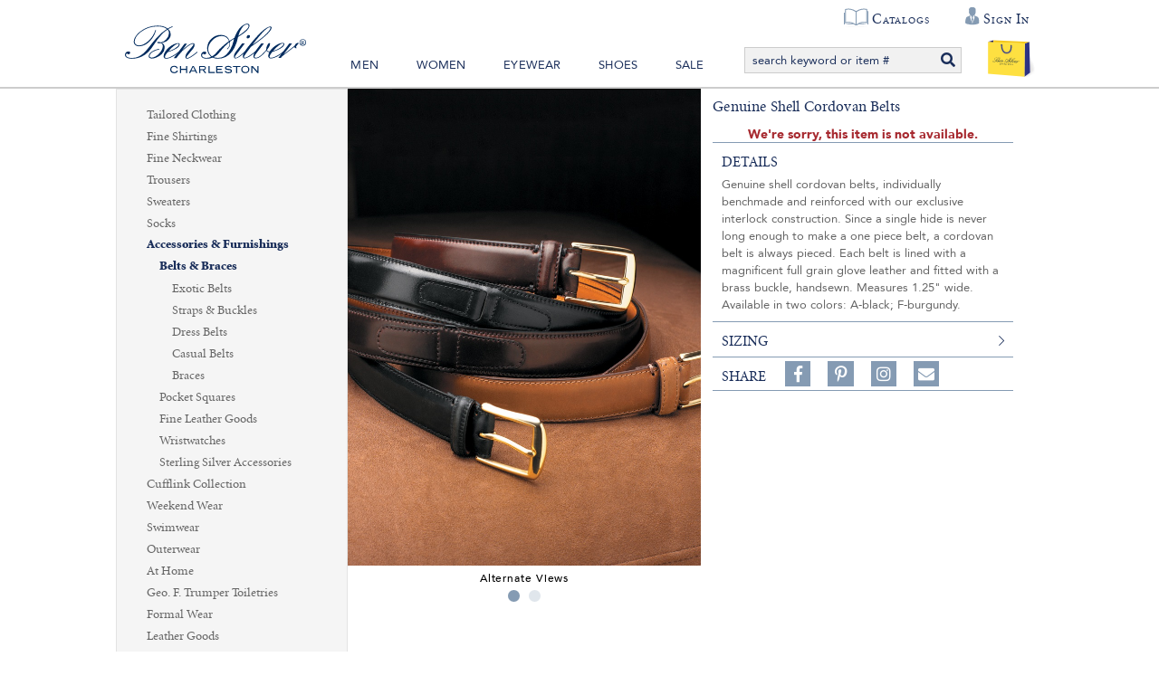

--- FILE ---
content_type: text/html; charset=utf-8
request_url: https://www.bensilver.com/Genuine-Shell-Cordovan-Belts,1954.html
body_size: 28901
content:


<!DOCTYPE html>
<html xmlns="http://www.w3.org/1999/xhtml" xmlns:og="http://ogp.me/ns#" lang="en">
<head><!-- BCF Commerce Net Store v4.1 - Server: 4 --><meta charset="utf-8" /><meta http-equiv="X-UA-Compatible" content="IE=edge" /><meta name="viewport" content="width=device-width, initial-scale=1" /><title>
	Genuine Shell Cordovan Belts - The Ben Silver Collection
</title><meta property="og:title" content="Genuine Shell Cordovan Belts" /><meta property="og:description" content="Genuine shell cordovan belts, individually benchmade and reinforced with our exclusive interlock construction. Since a single hide is never long enough to make a one piece belt, a cordovan belt is always pieced. Each belt is lined with a magnificent full grain glove leather and fitted with a brass buckle, handsewn. Measures 1.25&quot; wide. Available in two colors: A-black; F-burgundy. " /><meta property="og:type" content="product" /><meta property="og:url" content="https://www.bensilver.com/Genuine-Shell-Cordovan-Belts,1954.html" /><meta property="og:site_name" content="The Ben Silver Collection" /><meta property="twitter:card" content="summary" /><meta property="twitter:title" content="Genuine Shell Cordovan Belts" /><meta property="twitter:description" content="Genuine shell cordovan belts, individually benchmade and reinforced with our exclusive interlock construction. Since a single hide is never long enough to make a one piece belt, a cordovan belt is always pieced. Each belt is lined with a magnificent full grain glove leather and fitted with a brass buckle, handsewn. Measures 1.25&quot; wide. Available in two colors: A-black; F-burgundy. " /><meta property="twitter:image" content="https://cached.bensilver.com/RS/SR/collection/77/Genuine-Shell-Cordovan-Belts_col_1954_R_26aa1e4b.JPG" /><meta property="twitter:image:alt" content="Genuine Shell Cordovan Belts" /><meta name="keywords" content="Belts &amp; Leather Goods,Cordovan Belts,Dress Belts, horse, dressy" /><meta name="description" content="Cordovan Belts Genuine shell cordovan belts, individually benchmade and reinforced with our exclusive interlock construction. Since a single hide is never lo..." /><meta name="robots" content="index,follow" /><link rel="apple-touch-icon" href="/apple-touch-icon.png" /><link rel="icon" href="/favicon.ico" /><link rel="stylesheet" type="text/css" href="/ClientCSS/CSS.ashx?d=Global.css!8dc34ab2779d89e!n8cD7kPKvmebcr6sGmN_yLhv6zZ9NEG1zGJHue_E8fc%3d" /><link rel="stylesheet" type="text/css" href="/ClientCSS/CSS.ashx?d=DisplayGroup.css!8dc34ab2779d89e!-rcyx3VnIacFuSghor02NqLvD7UtC81hVastUmNHxbE%3d" />
    
    <!--[if lt IE 9]>
        <script src="/JS/html5shiv.js"></script>
        <script src="/JS/respond.js"></script>
    <![endif]-->
    

<script type="text/javascript">
// <![CDATA[
(function(i,s,o,g,r,a,m){i['GoogleAnalyticsObject']=r;i[r]=i[r]||function(){
(i[r].q=i[r].q||[]).push(arguments)},i[r].l=1*new Date();a=s.createElement(o),
m=s.getElementsByTagName(o)[0];a.async=1;a.src=g;m.parentNode.insertBefore(a,m)
})(window,document,'script','//www.google-analytics.com/analytics.js','ga');
ga("create", "UA-19463253-1", {"cookieDomain":".bensilver.com","siteSpeedSampleRate":100});
ga("require", "ec");
ga("set", {"dimension1":"Desktop","dimension5":"RETAIL01","dimension6":"Display Group"});

ga("ec:addPromo", {"name":"Recently Viewed","position":"Page Global Message Bottom"});
ga("ec:addPromo", {"creative":"footer links","name":"Main Footer Utility Links","position":"Footer Utility Links"});
ga("ec:addPromo", {"creative":"Social Media","name":"Social Media Icons","position":"Footer Social Media"});
ga("send", "pageview", {});
ga("send", "timing", {"timingCategory":"Database","timingLabel":"Unspecified","timingValue":24,"timingVar":"Unspecified"});

// ]]>
</script>


<link rel="canonical" href="https://www.bensilver.com/Genuine-Shell-Cordovan-Belts,1954.html" /></head>
<body>
    
    <form method="post" action="/Genuine-Shell-Cordovan-Belts,1954.html" onsubmit="javascript:return WebForm_OnSubmit();" id="form1" novalidate="novalidate" class="mac">
<div class="aspNetHidden">
<input type="hidden" name="__EVENTTARGET" id="__EVENTTARGET" value="" />
<input type="hidden" name="__EVENTARGUMENT" id="__EVENTARGUMENT" value="" />
<input type="hidden" name="__VIEWSTATE" id="__VIEWSTATE" value="y/[base64]/+YfOMEJrOrNCL86k1Wk56CtJwyqwWNiVKSqWRb2fVj7vbGv2i6q7LS7/XGXbCbBiLq+6X90r+kk8GQYYx23DcJWSzRy2Vy7NEIRa0j3ePIHRyroPPRo67EU0en4rwKFERVXur2+0C5EPI81/w1kqGAYmgXy00Ccopr8X+mw6ncFuDyrUXgW7uT70znBT2oIG7ykvsmwQB/qt8/Dmi3h/YjrGyXXjAhbVTG8xkhdmSOC1UCsxDC4gvE41ZkbKwEexaubdpMd2TkUn6KyzznmIdWUwHZbS38f5udKy7Dx8+hCDCkZCgyHEKrq/DY7wlrDmc6v4VTHV9KXdXqheNPhLA89roJjaQdLoRxLId8OE+cgTvJZOpf3QSevlYzKpwsvUj2Ii2ErZKbXOkm4vu/+LP70d4JDIoTOiD3gqqKg5gSHGSDdr3HEG519L9LC3Mynsx5pH9UERHm7z8xnBK60x967TLpBJsN9iXd424wUpRLsSgyzG5xZmbHj8/DUIP4Wcq4qhH3wOmcZWNw/pnjcYlx+RSPPFyyopsmm8Y5uNv8pam0MaDfc2yhrLAqBxYqzcXtiADdkl7RDhRYxknoIX0mn30yHebSSKCGCbXSM/2VUp11268shR5WadWq67DonxUk03vaYJn356JQPDGLIAclFYggPf3VUI8ZLFJsbSv2YTJAVH0v3Dw9OVg3X29WMXxqV1S5pswlwal1bL4hS98gsaLDQJCbYBTsHMgg9JnUcxImGEIW2EM/Fl8uSkUZwzBoq+m4sbaGFN71UhC2MtE0FEhBYvs9wlt7f/uP2fOShK9KSuTIZqjTYC31ffmJOG8WDyXs8G16Q7BJuuiTJB4TAdCi+0Jm2ja1NMEjYPpfrYKjG9BRBPip0OUXAhSkiwm0MJVgVOwmvI8NJIvMcSx97qvyaeso+kVAU0eUgiZTseOOAjsZ3779yxaR2NYa/QVjq7bJGD0ueESAPUmCi2zFl7eYbjHDVGYp3bVeOabZNJwwOo/5C5U9AoavT6Uf9U5IKlZsnMcc1VLbtemdmVAJipaBbbzcmC1pN7MC2mj3Z9o59Bbvsq2JniwSV/6V6sb64lrqDM/LQomS9SjTL7RWhbSeWQAHlBZQBw0zBetopXFLFGff6bUdY6VXxdbGy5gbBk8lxQeuCTj7Z7tgqIY6tzfkhQKGKftmW7zZc0LaMJ7NiuBm8gk5trJWkgl1CdW8HvBsu0RdFQI4nuLvouMRckkCiYytRP7uYQ76AysXFrU7miMHqtq/[base64]/5Ju6h7HoMXvkmrltTa84k320ezeBHbwHz/gklMUIQY022zZUK+bCtES6jt+LoAUwx5/8wcrLn/7kfPQNk1AgpFMWRz3Cnx7h+xWgXfGpjbNJfcMFNFvXdnePQ7f0vISjcqAEL/qLp4wxWkjo9C7D316hDhgl4HZEsLCcS5WyzSLh+bO8WFjdbBFSQl0JKMKuAMdySKgCBQBMJo7l0aRP1j79M3LzIjSEV7XgGgB4+syQE0JlfsVbVkA+9/0Qf3ukbtpR6CRaXdl+mfRPCPWxpQ6fvpHpe30dVur5gJ6sgNkxeJvJ5WaS1EUbR9C46itQ/qJdL/E1VP36j0yQ6pGOCgTkUd+YzvdhSDPfb35NeZoqYdPrLmTc8158G6Nuiy4K8OF8ZibOeqG1wQ54rp+fNN5C54DgsI5WrNj/Snle4BBq/x00+mCQsHQa26bmYndzO6Au7uTJWAQn4Z0qkKFdyiEtwJVLSJaPaVE/bzuxUUi4Eq8QfBTGcZSnDo425FvytPAGcq3KfVMgBEgRAHYU9JY2ZKNlI31kqfdeJD1rj1UCobQfPztI34xk7Igp5fhtnsJAD1kFoEMpjiJHyuKSeRutRCyspXhf3NK/koPXKuOobhxdcZhfY1SsaU8FSr/IfC0+D+og2RvtU07S7OPA2lt11+rxz7UQcY71k+U5qd/JkSD1N8BIYfJJIovoNueyzREvswwR0KFqn2qxkDmcYnRsBSLINC5fz25ehFBNCZLDPA5v4bD2GprOJ+5w5iSE94DY8HJ8zLYHXe/tPdhBA27Ow1aT8Bc+b4i8fb6MtN0LOj3zKJPuTUDjj0wuCtex92BFkEIIfmIjWa+3SNA/s+htV1Q3DM42g2nJDJUnMYXLRAs7d3S3L+hu+O/cUMhgspnuI4y49d89m1XV9iBjdvv4BEo9uUfQsAqLu7y7FiJIKSrwYFkof8QUMWLWsR0mRtk7/Es1xhBHyAeuQ/re+XL8MtgSA0XPAYqGbBHd9EwNQKJjNWbLzMmWjDFCXjIYkX25nRhl4yuRHRYmi344rs02W6WAiwn0TJKShf1bQWXPYczFtH3G+qO2KxVRrr1JqFjBVTwPYkgDIIePznXSgJfYwfQYiHH4A6qP6L7nuCBUTLdYe7yvMh8mNgRf0Ry+0/ypQQq4NzlYxVR9oEmjHhbIpClcwanejgGRgADYZvtD0UKkqu6AjopLsZnBgzly4RkPhGiucLTkBFCVCV/puA0BLnLP+XAg6O7aOdCVaCpZoqox1kTVlbk41dtYHSUIjsbvPd9TvBz/PXDwQJVV/[base64]/JrwTu+cP/DxcFL0WvHHNtlekwSc+Egr9u1oNwsiwNgDhtvGx5opxVAGd+l/NdzRwi7F/BMFgSo4vjoPzXY4Gi8P3ruiqeubTIe1IUSyf92BjCSkGepI4W+ePczjViKvrElI7+fuMwHPOx7QyMU2WDhrTB8EhAsxOznvH0kW4F4+Zh0UkHlpxoKXtfa1qalyvglJAViS9QCcCJcid/Zysssl6CCWzGKmImb1U0Tuvbtw9H+wOViNye6SPHm6x3la9e/XytskXZiEJY9GQVoNQROUClIYSkNVpbjH4faQ2cIt5eL1kAcTXE6HHElq7EUDBkCPMWNOqjTueL6T8x9BvMNEXcucHSOWyk5b974CYx1VG69X3KBqbq4sc89QLnPdJ9+xhiAzZvhRN593F6awF//t5t7iQo8eiO62ffEqVuePEzejZ48g/mmG/[base64]/FbLcfec5sc5CkW4nj1AUbRff6tKSzrNI4eFBT4g5h3UJf6WrF+Ucidha9EOiYrVdFmP7MkswYAy55uuTENCAdzRuro+ArI3wSCoKVrMzga+sVU6pX6uf4XCcIBWCL4H/pYhKmY+PvQPGzCebSf7eSmeV/ruK3llOlBe2TgwyJ7BJ+hQ1tT18afYK946hb/D+oWvt5AWiOnYe/vKIbOuNCf6vla138XGo1jNDkqU0nFWGAQgvJRGEPTzA6SVCLXj0ZSexh89kvD51gd4vJyENjRGCF6w2WYkHgTeEgJIjyJi4tUevYIp4xlSv//5T6981dt4C7HJYSNfTfEStXl43Ex03WdvxSVMWsqPajVtPP4Xfe8ONe4csxSnpbaYUcjKbKq5aWjJJ0A1/YFpS1A1aKYk0cNnc0dDDDQ+MvlFaarTJ8qmJANhu43sOzjSPHF7CcHXX0O2oe9AwGa2TEzB4wF0Fc4jDTsInl2xpYN9/2SFoI9rWTJy685S5uEzDiUnRADpNEE9y29r0upTNkDKmy6Rh71GXOGxGQtmrQOhV5+s1wqzEOxGxTXWOivsonsKRzR26B4AuIEUc/GMienA3c0HHdVVVWkpT/kQ7Nl1AkXdlMH1clFaY+G0kPimQYoC/U2bHb0dD7HCsL/tormc7xrJ5VmwRU4hWuf7OSu0iNBxLyKUEy6oObiisYwHgC8777g5slLHhT23CMtwAEdeRcUTdKhcMaoJgJsqyNtohzy6PWNWZnBFHsSc+XfEp2bvgAunEj8JTqqWV06wKB62WHY9Qh1jwpA6tfAofqxFP8fFUVZf/oWs047bpoxiJytBOSuPnLqalMPI4TXRuQbVydd/[base64]/R0UE8AzZoXRikJaEty2+rVtsV+Dbv3e/PysjQEMPR8Ju1Ctx9e7v18FqgLpgMKFn1ZtdrSSYUl5dhOHfngaF1+1iYM1jUZKsJUeIyc1DOX86hqRp36M/ZGhVgykiPk/Uaqdc2dxiMDMPp8KWjlDz9MewAs7668RMPzNWHV83F+FLUxI71yJmmP6mmSfr0Mj69TPldeB348J3/ZHiPaNwFBDcB47Bwg6Uxy9sWswg45Pahg1Y9Dc91ocrrH7uE3yMJ/tNimwywujrCXLllihbwL2pAlL8/aUsRsU7uMZIhuke9Img/Mqd9X8sIvosnRAQAJ53uH8D05VClYBxTcm0BP1UEFTJpJLScpsziHGxCKsODuolHjSnKxcXqic6AsVB3EdjD9DBuugB7xtuLkP0pmDbsscuPtLLU2D879bRScQgsvUmW5ScJvjCh+wdUlrJYYHuvSStBcRmLVT86a3/jrhCs/XqWsx4DRQO1TWLtehsOBcHMKXl+et3ZcZ624Vq4nvMtNgq3y6fWJtHlh9WBrtk4rjpKtyopuALwaCpfe5Jkj88o8g1bL9QIZ8BqXa33MlGfvEa8nZsq6UKtnM+bME+4STBZ0syYgDqa+u3Jw2uM5CEV+6AyWr0vw+OFYwHjZAFqwcts4E4lWsPk+f5/ciIPErw6ZOdofb684CXmiUtJLF2E6iUUfxX5YJxVgfbEygPK7rDf0Jl1/Y/[base64]/[base64]/[base64]/vsqhdZ6LNRK9+1agBBVLYAy08Ln+y0QsR8omd5P41VU1HgKEIEBzGwaV2vZh32+vSj1RLV3GOQzz4hNrVQV0NjuDBYfGNKMhyp7Uv+kdpbt6TAtDYmuTdTMcuHy+/xT0PseSbB4tnvLNFXvvtZw4jgqUVah8f/lHT5I9sd0yrtoUKNTL29uP7OH+S6KN7yUW3To4FMPeWm1zXa004X0dRGfu+JW3VD5sqytYYWqJN9T3+7nS1e05BDCl+YPnHFW/90ycvZlkDpHX9ttEaXTs53qx+cRtp6Q49PASesWFrjGJpjlzJIIcT25FUK8xihWEhy5bHu9VYLdEk5/16n6bC2y9F/L8ufljLc5+e7nos2Ol1VMrGOAwRWi0aEiIQ9KopKknl0fxgR24Q9Zq06JC6fl8wXkkhy77fGm8/eF1V22hTozPKhRlOpaxIIv03Mkk3Fd8fXM19tkwVDYVIDQh9dItW9NxI16/xTy5m8q2esxjRO4c1ZaSaFzHBGzyhIvsowasWgTW554Lr5GfiPFjBVmlxOuiR7wk+tgF2e8JGgGneOdFfqdUuO5KvvqfbGidwlImUMxj8GMMzqxyAszjKJP3dacnCLIvLiSFWDBj8R1DP49wZkrfy7xk/z2K6+fFWnnnLOTMZmz+du8GGpcFmqAlOU3xoCZClc9R7EKZqCga7nl8k0OsdZ6/sSHLOdbH7kOJJx8jVEzQb6RyHOecqcsoPvBfxdby2qDy67gg8KdWXpUTtR6QvFgn+WO84VBF9zDBNErskz1fYliwsM5HWb3XfgVVN8/nvaCClStj+6vOwtkz9/9AMDg62oqBUMlwj1ak1OBuOq+czoz/p4lIqgn1kyETL77vp5tjCgLjNSlDVARmd9NwIAyBU6OV+bb7oYIbC0tRWFTG/Mv5aWWpPJ2pIzswR+dkmV+ppsvVsJsdY4rLOLlt3cdYSXVieJp/3h/7JoRwFvS8/Us3PGDWnsroMJAumL+p0+l2z6iKU/1yyJfqw/cqK7pZHt070l0tR/RusZt+7kyVbHshwSxm5+mRbBDrdhZ0CYAIEK7Dy2frYoYF5EQxX+Lyw5GYC5AZLh4xnioxFQR0iJZXwMwXyXcXaPQQjq1D6ElxHKp//JgxsRkJ7bqWErmr4X7gkr4gpED9jylmFuHKW9NyeT+xypYpTd3egf24pGbD5aMoUaBhOq8hCEre8ZwHNXo/1eJg1y+rYXhc0VWT8KQE/Wfiz2I+ttue8aHtWlIU5Kq+46nLZ0ziyN1uI6qVH4nLCuxa3ZH5AtwG43UT32z+XiXDshrabHV5iU3XXYOWkH0QVm7Jf/Fx+Y2siEeceCoZgq6sbKp/fi+NpReID7mA3gsnHMf8xCpph4gZrcqHhjypU8Im+di0EwQ0pjSKvZBtF4pr51O1NuXGd9/b3EnS38nnYMB7zswOuCanWj2tcEUFLfcek68ZQWawbpYg2t/U/gvmijUQ08NBK11RvZO6fAX76Xg2jm7x7+zMJ+TlVnmb1WRCFMfm53DxI/pVjQkETNsiDyBRRw2H2wDRQvADH+lyRIFgaLeM8zuDgqoA4vgwiDyjQJW/qTfgELxBoXpVM4FoAD2o5Iwfw8BqKlX7tchoMRsoVZVxvjBaGKcfrkx/5Jn2l/Y86RuZcy4+7QB3oHffOP+EcoCOKBSn1JLTO/bTfPHv8Ya6LUF1nYuNvcFzd1SgpXsTHl1hGQwePVloFh47wMlFluwnfs+Lakhs1pWfyIm8UfQhT7lT3LJ75SgfZhJjD9Sjgd7CI38Hs4yFe0sHRfbz1CzhPTYagDfevY9ZrCPf24W3JzX8X9Dx3GwVDZk06ydN6sSwPzLhH1/HgFkJhV4RfdJ3PSfd6rli3vnC1P4nj6lvIaa+2IkFKnNdFwkRH7MRV+w6TM8ueMMitY76cw7KBRNzAMRVzKipuPS+aG03xHoLsgzeKmO0frzg3WpZLGj8YQc2jH3YmTx/sgzeXaJoDJ6FYiIE2zXLZsp1VXHte2Tirpj1vklNlVgGfNo7h3Qcu8/uvRmPoDm5cjI6U2nJjRt8MHYjgJvUIn3rn6QfBPFxQt30MqSLn9u1nJttDO4tP0FwIzjiRaFpwePxmEAysnKVte3pAnyJaK9cnCJlso3ZcA0+laBI4cByR7T30cBGpWtlXcd/Ap8NE6LWgtD3kG5g6p3tOB9gGtRX6lzB6g6wRc/XnA4kIY8rfNmYjM96ujpBPILdpBZbL310KoFLtlnyyq6M9pOKor2p7zPCrkAPg9hNEGjNB4skAmWQu22GqOVesB7qB3CybdAWpnJTqUj6qgHmri+3TjdvFPHsx5yhvFWcr/B2lPFTzOIjTItyHRfQO3ezmC33liffq8y3elKw5H7imNeLmgqbkoaH7Ly/fZVBhwD2iC0dFc29peTxUGwgKMGnwhLK+xC0V50IDRxoGFdmIyUrRjOmHp4XPvBkQQYKcRwYhx8mIjQ/ak8WCIH9RcLnfI0RfAZ0NxoC6G706kvEl08V+MH0aq9O1C+gOQ43JPJx23mfj1ztadJL8vRaQksElxPx+Xk4+U=" />
</div>

<script type="text/javascript">
//<![CDATA[
var theForm = document.forms['form1'];
if (!theForm) {
    theForm = document.form1;
}
function __doPostBack(eventTarget, eventArgument) {
    if (!theForm.onsubmit || (theForm.onsubmit() != false)) {
        theForm.__EVENTTARGET.value = eventTarget;
        theForm.__EVENTARGUMENT.value = eventArgument;
        theForm.submit();
    }
}
//]]>
</script>



<script type="text/javascript">
//<![CDATA[
if (!Global) var Global = {}; Global.variables = {"debugMode":false,"enableSslOnly":true,"production":true,"siteName":"www.bensilver.com","siteNameSsl":"www.bensilver.com","siteNameStatic":"www.bensilver.com","siteNameStaticSsl":"www.bensilver.com"};//]]>
</script>

<script src="/ScriptResource.axd?d=[base64]" type="text/javascript"></script>
<script src="JS/JS.ashx?d=DisplayGroup.js%2cListRefinementFilter.js!8d8b7cf0d6362ce%2c8d830010a751a0e!xk7mU6esxAPuV838TyoeVS-rytK545f29R5obGq0UU0%3d" type="text/javascript"></script>
<script type="text/javascript">
//<![CDATA[
function WebForm_OnSubmit() {
;
return true;
}
//]]>
</script>

<div class="aspNetHidden">

	<input type="hidden" name="__VIEWSTATEGENERATOR" id="__VIEWSTATEGENERATOR" value="9F43F5EE" />
	<input type="hidden" name="__EVENTVALIDATION" id="__EVENTVALIDATION" value="W+oHLacIgJOAyV8SDK1BjQd5ksv6Je3zpB64okag+DCYo5LviWiyO+deyjkGVyzGVUddDQtwR/wj0HeKEXoIFaMwpSzBvYAhi/vZU04jB/U/JXnuuzi3Ag9ny/NSgvO02VA3AXFdl4MHOU+p9YpSLOgQRgyerYxKZYoBrauGYVo=" />
</div>
        <script type="text/javascript">
//<![CDATA[
Sys.WebForms.PageRequestManager._initialize('ctl00$ctl00$masterScriptManager', 'form1', ['tctl00$ctl00$ucHeader$upHeaderButtons','ucHeader_upHeaderButtons','tctl00$ctl00$ucGlobalMessage$upPageMessage','ucGlobalMessage_upPageMessage','tctl00$ctl00$ucGlobalMessage$upValidationSummary','ucGlobalMessage_upValidationSummary','tctl00$ctl00$cph$cph$upPrimaryCollection','cph_cph_upPrimaryCollection','tctl00$ctl00$cph$cph$upDialogs','cph_cph_upDialogs','tctl00$ctl00$upUa','upUa','tctl00$ctl00$cph$ucDcBoxCampaignGlobalMessageBottom$ucDC$up','cph_ucDcBoxCampaignGlobalMessageBottom_ucDC_up'], ['ctl00$ctl00$cph$ucDcBoxCampaignGlobalMessageBottom$ucDC$cmdDcBoxCampaign','cph_ucDcBoxCampaignGlobalMessageBottom_ucDC_cmdDcBoxCampaign'], [], 33, 'ctl00$ctl00');
//]]>
</script>

        
        <div id="pnlMain" class="ch ch99">
	
            <div class="page-dcbox-globalmessage-div">
                
        <div id="ucDcBoxCampaignGlobalMessage_ucDC_pnlDcCampaignNormal" class="dcbox dc dcbox_227" style="display:none;">
		
	</div>
    

                    
            </div>            
            
            <div id="pnlWS">
		
            
                



<div class="header-wrapper-div">

    

    <header>
        
     
        
        
        <div class="top-quicklinks-div">
            <ul class="top-quicklinks-ul">
                <li class="top-quicklinks-li top-chat-li">
                    
         
                </li>
                <li class="top-quicklinks-li top-catalog-li">
                    <a href="https://www.bensilver.com/onlinecatalogs.dlp">Catalogs</a>
                </li>     
                
                
                        
                        <li class="top-quicklinks-li top-account-li header-accountbutton-li header-accountbutton-li-signedout dropdown">
                            <a href="https://www.bensilver.com/SSL/Login.aspx" class="dropdown-toggle" data-toggle="dropdown" data-hover="dropdown">
                                <span class="header-accountname-span">Sign In</span>
                            </a>
                            <ul class="dropdown-menu dropdown-menu-right" role="menu">
                                <li><a role="menuitem" href="https://www.bensilver.com/SSL/Login.aspx">Sign In or Register</a></li>
                                <li><a role="menuitem" href="https://www.bensilver.com/SSL/Account/ShopperAccount.aspx">Your Account</a></li>
                            </ul>
                        </li>
                                                                
            </ul>
        </div>
        <div class="header-buttonbar-div">
            

            


            <div id="ucHeader_upHeaderButtons">
			
                   <div class="header-dcbox-center-sm-div"> 
                        
        <div id="ucHeader_ucDcBoxCampaignGlobalHeaderCenterSM_pnlDcCampaignNormal" class="dcbox dc dcbox_135" style="display:none;">
				
			</div>
    

                   </div>

                    <!--this is where the SM+ search div was originally located-->
                    <!-- XS header buttons with centered logo -->
                    <div class="header-buttons-div">                     
                        <ul class="header-buttonslist-ul header-buttonslistxsonly-ul">
                            
                                <li class="header-menubutton-li" onclick="Global.MainNavBar.toggleMenu(this)">
                                    <a href="#" data-toggle="collapse" data-target=".header-menubar-div">
                                            
                                          
                                        <div class="menu-transform-div" onclick="Global.MainNavBar.myFunction(this)">
                                            <div class="menu-bar1"></div>
                                            <div class="menu-bar2"></div>
                                            <div class="menu-bar3"></div>
                                            <div class="menu-bar4"></div>
                                        </div>                           
                                    </a>
                                </li>
                              
                            
                           
                                    
                                    <li class="header-accountbutton-li header-accountbutton-li-signedout dropdown">
                                        <a href="https://www.bensilver.com/SSL/Login.aspx" class="dropdown-toggle" data-toggle="dropdown" data-hover="dropdown">
                                            <i class="fas fa-user-tie"></i><span class="header-accountname-span">Sign In</span>
                                        </a>
                                        <ul class="dropdown-menu dropdown-menu-right" role="menu">
                                            <li><a role="menuitem" href="https://www.bensilver.com/SSL/Login.aspx">Sign In or Register</a></li>
                                            <li><a role="menuitem" href="https://www.bensilver.com/SSL/Account/ShopperAccount.aspx">Your Account</a></li>
                                        </ul>
                                    </li>
                                   
                                            
                        </ul>

                        <div class="header-logobuttonxs-div">
                            <span class="header-logobutton-li">
                                <a href="/" class="header-logoshort-a">
                                    <img src="/ClientAssets/Images/Logo_Ben_Silver_Corp.svg" alt="Ben Silver Collection | Charleston" class="header-logoshort-img" />                                
                                </a>                               
                            </span>
                        </div> 
                        
                        
                        <nav class="navbar-list">
                            <ul>
                                <li><a href="https://www.bensilver.com/Ben-Silver-Clothing-For-Men.html" class="navbar-nab-link">Men</a></li>
                                <li><a href="https://www.bensilver.com/Ben-Silver-Clothing-For-Women.html" class="navbar-nab-link">Women</a></li>
                                <li><a href="https://www.bensilver.com/Ben-Silver-Classic-Eyewear.html" class="navbar-nab-link">Eyewear</a></li>
                                <li><a href="https://www.bensilver.com/Ben-Silver-Shoe-Collection.html" class="navbar-nab-link">Shoes</a></li>
                                <li><a href="https://www.bensilver.com/Ben-Silver-Warehouse-Sale.html" class="navbar-nab-link">Sale</a></li>
                            </ul>
                        </nav>
                        
                        <ul class="header-buttonslist-ul">
                            <li class="header-searchbutton-li ">
                                <a href="#" data-toggle="collapse" data-target=".header-searchbar-div">
                                    <span class="glyphicon glyphicon-search"></span>
                                    
                                        
                                </a>
                            </li> 

                            
                                    <li class="header-cartbutton-li header-cartbutton-li-empty">
                                        
                                        <a href="https://www.bensilver.com/SSL/ShoppingCart.aspx" data-toggle="tooltip" data-container="body" data-placement="bottom" title="No items in Shopping Cart">
                                            <span class="nonglyphicon-shopping-cart"><img src="/ClientAssets/Images/Shopping_Bag_Ben_Silver_Corp.svg"/></span><span class="header-cartcount-span">0</span>
                                        </a>
                                    </li>
                                
                        </ul>
                        
                        <div class="header-searchbar-div header-searchbar-on visible-md visible-lg collapse ">
                            <div class="search-div input-group">
                                <input type="search" class="search-input form-control typeahead" placeholder="search keyword or item #" maxlength="500" data-blankmessage="Please provide a search term." />
                                <span class="input-group-btn">
                                    <button class="search-button btn btn-primary"><i class="fa fa-search"></i></button>
                                </span>
                            </div>
                        </div>        

                    </div>
                
		</div>
        </div>
        
        
        <div class="header-searchbar-div hidden-md hidden-lg collapse">
            <div class="search-div input-group">
                <input type="search" class="search-input form-control typeahead" placeholder="search keyword or item #" maxlength="500" data-blankmessage="Please provide a search term." />
                <span class="input-group-btn">
                    <button class="search-button btn btn-primary"><i class="fa fa-search"></i></button>
                </span>
            </div>
        </div>     

        
       <div id="ucHeader_pnlSecondaryNav" class="header-secondarynav-div">
			
            
        <div id="ucHeader_DcBoxCampaignGlobalHeaderSubSecondayNav_pnlDcCampaignNormal" class="dcbox dc dcbox_193" style="display:none;">
				
			</div>
    

        
		</div>
    </header>
    
    
    
   <div class="header-menubar-div collapse hidden-md hidden-lg">
       <!--  MD+ ONLY - Logo -->
           <div class="header-logo-div">
                <a href="/" class="header-logo-a">
                    <img src="/ClientAssets/Images/Logo_Ben_Silver_Corp.svg" alt="Ben Silver" class="header-logo-img" />
                </a>
            </div>
        
        <!--  XS and SM - Nav Menu Bar-->
        <nav class="navbar navbar-default" role="navigation">
            <div class="container-fluid">
                <div id="ucHeader_ucMenuRootBootstrap_pnlControl" class="mrb-control-div">
			
    
            <ul class="nav navbar-nav">
              
        <li class="dropdown"><a href="https://www.bensilver.com/Ben-Silver-Clothing-For-Men.html" class="dropdown-toggle" data-toggle="dropdown" data-hover="dropdown">Men</a><ul class="dropdown-menu" role="menu"><li class="submenu-viewall"><a href="https://www.bensilver.com/Ben-Silver-Clothing-For-Men.html">View Men</a></li><li class="dropdown-submenu"><a href="https://www.bensilver.com/Tailored-Clothing.html" class="dropdown-toggle" data-toggle="dropdown" data-hover="dropdown">Tailored Clothing</a><ul class="dropdown-menu" role="menu"><li class="submenu-viewall"><a href="https://www.bensilver.com/Tailored-Clothing.html">View Tailored Clothing</a></li><li><a href="https://www.bensilver.com/Sport-Coats.html">Sport Coats</a></li><li><a href="https://www.bensilver.com/Blazers.html">Blazers</a></li><li><a href="https://www.bensilver.com/Suits.html">Suits</a></li><li><a href="https://www.bensilver.com/Waistcoats.html">Waistcoats</a></li></ul></li><li class="dropdown-submenu"><a href="https://www.bensilver.com/Fine-Shirtings.html" class="dropdown-toggle" data-toggle="dropdown" data-hover="dropdown">Fine Shirtings</a><ul class="dropdown-menu" role="menu"><li class="submenu-viewall"><a href="https://www.bensilver.com/Fine-Shirtings.html">View Fine Shirtings</a></li><li><a href="https://www.bensilver.com/Ben-Silver-Basics.html">Ben Silver Basics</a></li><li><a href="https://www.bensilver.com/Button-Down-Collar.html">Button Down Collar</a></li><li><a href="https://www.bensilver.com/Spread-Collar-Shirts.html">Spread Collar</a></li><li><a href="https://www.bensilver.com/Kelly-Collar-Shirts.html">Kelly Collar</a></li><li><a href="https://www.bensilver.com/Cutaway-Collar-Shirts.html">Cutaway Collar</a></li><li><a href="https://www.bensilver.com/Trim-Fit.html">Trim Fit</a></li><li><a href="https://www.bensilver.com/Formal-Shirts.html">Formal Shirts</a></li><li><a href="https://www.bensilver.com/Sport-Shirts.html">Sport Shirts</a></li><li><a href="https://www.bensilver.com/Charleston-Shirts.html">Charleston Shirts</a></li></ul></li><li class="dropdown-submenu"><a href="https://www.bensilver.com/Fine-Neckwear.html" class="dropdown-toggle" data-toggle="dropdown" data-hover="dropdown">Fine Neckwear</a><ul class="dropdown-menu" role="menu"><li class="submenu-viewall"><a href="https://www.bensilver.com/Fine-Neckwear.html">View Fine Neckwear</a></li><li><a href="https://www.bensilver.com/Entire-Fall-2025-Collection.html">Entire Fall 2025 Collection</a></li><li><a href="https://www.bensilver.com/Entire-Spring-2025-Collection.html">Entire Spring 2025 Collection</a></li><li><a href="https://www.bensilver.com/The-Ben-Silver-Collection.html">The Ben Silver Collection</a></li><li><a href="https://www.bensilver.com/Bow-Tie-Collection.html">Bow Tie Collection</a></li><li><a href="https://www.bensilver.com/Authentic-Regimental.html">Authentic Regimental</a></li></ul></li><li><a href="https://www.bensilver.com/Trousers.html">Trousers</a></li><li><a href="https://www.bensilver.com/Sweaters.html">Sweaters</a></li><li class="dropdown-submenu"><a href="https://www.bensilver.com/Socks.html" class="dropdown-toggle" data-toggle="dropdown" data-hover="dropdown">Socks</a><ul class="dropdown-menu" role="menu"><li class="submenu-viewall"><a href="https://www.bensilver.com/Socks.html">View Socks</a></li><li><a href="https://www.bensilver.com/-Bio-Luxury-Socks.html">&quot;Bio Luxury&quot; Dress Socks</a></li><li><a href="https://www.bensilver.com/Cotton-Dress-Socks.html">Cotton Dress Socks</a></li><li><a href="https://www.bensilver.com/Wool-Dress-Socks.html">Wool Dress Socks</a></li><li><a href="https://www.bensilver.com/Argyles.html">Argyle Socks</a></li><li><a href="https://www.bensilver.com/Sport-Socks.html">Sport Socks</a></li><li><a href="https://www.bensilver.com/Travel-Socks.html">Travel Socks</a></li></ul></li><li class="dropdown-submenu"><a href="https://www.bensilver.com/Accessories-and-Furnishings.html" class="dropdown-toggle" data-toggle="dropdown" data-hover="dropdown">Accessories &amp; Furnishings</a><ul class="dropdown-menu" role="menu"><li class="submenu-viewall"><a href="https://www.bensilver.com/Accessories-and-Furnishings.html">View Accessories &amp; Furnishings</a></li><li><a href="https://www.bensilver.com/Belts-and-Braces.html">Belts &amp; Braces</a></li><li><a href="https://www.bensilver.com/Pocket-Squares.html">Pocket Squares</a></li><li><a href="https://www.bensilver.com/Fine-Leather-Goods.html">Fine Leather Goods</a></li><li><a href="https://www.bensilver.com/Wristwatches.html">Wristwatches</a></li><li><a href="https://www.bensilver.com/Sterling-Silver-Accessories.html">Sterling Silver Accessories</a></li></ul></li><li class="dropdown-submenu"><a href="https://www.bensilver.com/Cufflink-Collection.html" class="dropdown-toggle" data-toggle="dropdown" data-hover="dropdown">Cufflink Collection</a><ul class="dropdown-menu" role="menu"><li class="submenu-viewall"><a href="https://www.bensilver.com/Cufflink-Collection.html">View Cufflink Collection</a></li><li><a href="https://www.bensilver.com/Ben-Silver-Collection-Cufflinks.html">Ben Silver Collection Cufflinks</a></li></ul></li><li class="dropdown-submenu"><a href="https://www.bensilver.com/Weekend-Wear.html" class="dropdown-toggle" data-toggle="dropdown" data-hover="dropdown">Weekend Wear</a><ul class="dropdown-menu" role="menu"><li class="submenu-viewall"><a href="https://www.bensilver.com/Weekend-Wear.html">View Weekend Wear</a></li><li><a href="https://www.bensilver.com/Weekend-Jackets.html">Weekend Jackets</a></li><li><a href="https://www.bensilver.com/Weekend-Sport-Shirts.html">Sport Shirts</a></li><li><a href="https://www.bensilver.com/Ben-Silver-Polo.html">Ben Silver Polos</a></li><li><a href="https://www.bensilver.com/Pants.html">Pants</a></li><li><a href="https://www.bensilver.com/Shorts.html">Shorts</a></li><li><a href="https://www.bensilver.com/The-Charleston-Sweatshirt.html">The Charleston Sweatshirt</a></li></ul></li><li><a href="https://www.bensilver.com/Summer-Swimwear.html">Swimwear</a></li><li class="dropdown-submenu"><a href="https://www.bensilver.com/Outerwear.html" class="dropdown-toggle" data-toggle="dropdown" data-hover="dropdown">Outerwear</a><ul class="dropdown-menu" role="menu"><li class="submenu-viewall"><a href="https://www.bensilver.com/Outerwear.html">View Outerwear</a></li><li><a href="https://www.bensilver.com/Weekend-Coats-and-Jackets.html">Weekend Coats &amp; Jackets</a></li><li><a href="https://www.bensilver.com/Hats.html">Hats</a></li><li><a href="https://www.bensilver.com/Raincoats-and-Accessories.html">Raincoats &amp; Accessories</a></li><li><a href="https://www.bensilver.com/Overcoats.html">Overcoats</a></li><li><a href="https://www.bensilver.com/Gloves.html">Gloves</a></li><li><a href="https://www.bensilver.com/Scarves.html">Scarves</a></li></ul></li><li class="dropdown-submenu"><a href="https://www.bensilver.com/At-Home.html" class="dropdown-toggle" data-toggle="dropdown" data-hover="dropdown">At Home</a><ul class="dropdown-menu" role="menu"><li class="submenu-viewall"><a href="https://www.bensilver.com/At-Home.html">View At Home</a></li><li><a href="https://www.bensilver.com/Pajamas-and-Robes.html">PJs and Robes</a></li><li><a href="https://www.bensilver.com/Slippers.html">Slippers</a></li><li><a href="https://www.bensilver.com/Undergarments.html">Undergarments</a></li></ul></li><li class="dropdown-submenu"><a href="https://www.bensilver.com/Toiletries.html" class="dropdown-toggle" data-toggle="dropdown" data-hover="dropdown">Geo. F. Trumper Toiletries</a><ul class="dropdown-menu" role="menu"><li class="submenu-viewall"><a href="https://www.bensilver.com/Toiletries.html">View Geo. F. Trumper Toiletries</a></li><li><a href="https://www.bensilver.com/Shaving.html">Shaving</a></li><li><a href="https://www.bensilver.com/Colognes.html">Colognes</a></li><li><a href="https://www.bensilver.com/Body-and-Face-Care.html">Body &amp; Face Care</a></li><li><a href="https://www.bensilver.com/Gifts.html">Gifts</a></li><li><a href="https://www.bensilver.com/Travel.html">Travel</a></li><li><a href="https://www.bensilver.com/Shop-by-Fragrance.html">Shop by Fragrance</a></li></ul></li><li class="dropdown-submenu"><a href="https://www.bensilver.com/Formal-Wear.html" class="dropdown-toggle" data-toggle="dropdown" data-hover="dropdown">Formal Wear</a><ul class="dropdown-menu" role="menu"><li class="submenu-viewall"><a href="https://www.bensilver.com/Formal-Wear.html">View Formal Wear</a></li><li><a href="https://www.bensilver.com/Formal-Apparel.html">Formal Apparel</a></li><li><a href="https://www.bensilver.com/Cummerbund-and-Bow-Tie-Sets.html">Cummerbund &amp; Bow Tie Sets</a></li><li><a href="https://www.bensilver.com/Formal-Shoes-and-Socks.html">Shoes &amp; Socks</a></li><li><a href="https://www.bensilver.com/Formal-Cufflinks-and-Studs.html">Cufflinks &amp; Studs</a></li><li><a href="https://www.bensilver.com/Formal-Accessories.html">Accessories</a></li></ul></li><li><a href="https://www.bensilver.com/Ben-Silver-Leather-Goods.html">Leather Goods</a></li><li><a href="https://www.bensilver.com/Classic-Watches.html">Watches</a></li></ul></li>      
        <li class="dropdown"><a href="https://www.bensilver.com/Ben-Silver-Clothing-For-Women.html" class="dropdown-toggle" data-toggle="dropdown" data-hover="dropdown">Women</a><ul class="dropdown-menu" role="menu"><li class="submenu-viewall"><a href="https://www.bensilver.com/Ben-Silver-Clothing-For-Women.html">View Women</a></li><li class="dropdown-submenu"><a href="https://www.bensilver.com/Fall-2025-Collection.html" class="dropdown-toggle" data-toggle="dropdown" data-hover="dropdown">Fall 2025 Collection</a><ul class="dropdown-menu" role="menu"><li class="submenu-viewall"><a href="https://www.bensilver.com/Fall-2025-Collection.html">View Fall 2025 Collection</a></li><li><a href="https://www.bensilver.com/Ladies-Clothing-Fall.html">Ladies Clothing</a></li><li><a href="https://www.bensilver.com/Ladies-Jewelry-and-Accessories-Fall.html">Ladies Jewelry and Accessories</a></li><li><a href="https://www.bensilver.com/Ladies-Shoes-Fall.html">Ladies Shoes</a></li></ul></li><li class="dropdown-submenu"><a href="https://www.bensilver.com/Spring-2025-Collection.html" class="dropdown-toggle" data-toggle="dropdown" data-hover="dropdown">Spring 2025 Collection</a><ul class="dropdown-menu" role="menu"><li class="submenu-viewall"><a href="https://www.bensilver.com/Spring-2025-Collection.html">View Spring 2025 Collection</a></li><li><a href="https://www.bensilver.com/Ladies-Clothing-Spring.html">Ladies Clothing</a></li><li><a href="https://www.bensilver.com/Ladies-Jewelry-and-Accessories-Spring.html">Ladies Jewelry and Accessories</a></li><li><a href="https://www.bensilver.com/Ladies-Shoes-Spring.html">Ladies Shoes</a></li></ul></li><li><a href="https://www.bensilver.com/Womens-Dresses.html">Dresses</a></li><li><a href="https://www.bensilver.com/Womens-Shirts.html">Shirts</a></li><li><a href="https://www.bensilver.com/Suits-and-Jackets.html">Suits &amp; Jackets</a></li><li><a href="https://www.bensilver.com/Womens-Pants-and-Skirts.html">Pants &amp; Skirts</a></li><li><a href="https://www.bensilver.com/Womens-Sweaters.html">Sweaters</a></li><li class="dropdown-submenu"><a href="https://www.bensilver.com/Womens-Outerwear.html" class="dropdown-toggle" data-toggle="dropdown" data-hover="dropdown">Outerwear &amp; Accessories</a><ul class="dropdown-menu" role="menu"><li class="submenu-viewall"><a href="https://www.bensilver.com/Womens-Outerwear.html">View Outerwear &amp; Accessories</a></li><li><a href="https://www.bensilver.com/Coats-and-Wraps.html">Coats</a></li><li><a href="https://www.bensilver.com/Ladies-Hats.html">Ladies Hats</a></li><li><a href="https://www.bensilver.com/Wraps-Scarves-and-Gloves.html">Wraps, Scarves, &amp; Gloves</a></li><li><a href="https://www.bensilver.com/Ladies-Handbags.html">Handbags</a></li><li><a href="https://www.bensilver.com/Umbrellas.html">Umbrellas</a></li></ul></li><li class="dropdown-submenu"><a href="https://www.bensilver.com/Jewelry-and-Accessories.html" class="dropdown-toggle" data-toggle="dropdown" data-hover="dropdown">Jewelry</a><ul class="dropdown-menu" role="menu"><li class="submenu-viewall"><a href="https://www.bensilver.com/Jewelry-and-Accessories.html">View Jewelry</a></li><li><a href="https://www.bensilver.com/New-Designs.html">New Designs</a></li><li><a href="https://www.bensilver.com/Patricia-von-Musulin.html">Patricia von Musulin</a></li></ul></li><li><a href="https://www.bensilver.com/Womens-At-Home-Wear.html">At Home</a></li><li><a href="https://www.bensilver.com/Womens-Shoes.html">Shoes</a></li><li><a href="https://www.bensilver.com/Ben-Silver-Memento.html">Ben Silver Mementos</a></li></ul></li>      
        <li class="dropdown"><a href="https://www.bensilver.com/Ben-Silver-Classic-Eyewear.html" class="dropdown-toggle" data-toggle="dropdown" data-hover="dropdown">Eyewear</a><ul class="dropdown-menu" role="menu"><li class="submenu-viewall"><a href="https://www.bensilver.com/Ben-Silver-Classic-Eyewear.html">View Eyewear</a></li><li><a href="https://www.bensilver.com/View-All-Eyewear.html">View All Eyewear</a></li><li><a href="https://www.bensilver.com/The-Pantheon-Shape.html">The Pantheon Shape</a></li><li><a href="https://www.bensilver.com/The-P3-Shape.html">The P3 Shape</a></li><li><a href="https://www.bensilver.com/Vintage-Metal-Frames.html">Vintage Metal Frames</a></li><li><a href="https://www.bensilver.com/Round-Frames.html">Round Frames</a></li><li><a href="https://www.bensilver.com/Oval-Frames.html">Oval Frames</a></li><li><a href="https://www.bensilver.com/Rectangular-Frames.html">Rectangular Frames</a></li><li><a href="https://www.bensilver.com/Square-Frames.html">Square Frames</a></li><li><a href="https://www.bensilver.com/Bold-Frames.html">Bold Frames</a></li><li><a href="https://www.bensilver.com/Wissing-Frames.html">Wissing Frames</a></li><li><a href="https://www.bensilver.com/Readers.html">Readers</a></li><li><a href="https://www.bensilver.com/Sunglasses.html">Sunglasses</a></li><li><a href="https://www.bensilver.com/Eyewear-Accessories.html">Accessories</a></li></ul></li>      
        <li class="dropdown"><a href="https://www.bensilver.com/Ben-Silver-Shoe-Collection.html" class="dropdown-toggle" data-toggle="dropdown" data-hover="dropdown">Shoes</a><ul class="dropdown-menu" role="menu"><li class="submenu-viewall"><a href="https://www.bensilver.com/Ben-Silver-Shoe-Collection.html">View Shoes</a></li><li class="dropdown-submenu"><a href="https://www.bensilver.com/Shop-by-Brand.html" class="dropdown-toggle" data-toggle="dropdown" data-hover="dropdown">Our Brands</a><ul class="dropdown-menu" role="menu"><li class="submenu-viewall"><a href="https://www.bensilver.com/Shop-by-Brand.html">View Our Brands</a></li><li><a href="https://www.bensilver.com/Crockett-and-Jones-Shoes.html">Crockett and Jones Shoes</a></li><li><a href="https://www.bensilver.com/Zelli-Shoes.html">Zelli Shoes</a></li><li><a href="https://www.bensilver.com/Ludwig-Reiter.html">Ludwig Reiter</a></li><li><a href="https://www.bensilver.com/Draper-Slippers.html">Draper Slippers</a></li></ul></li><li class="dropdown-submenu"><a href="https://www.bensilver.com/Shoe-Styles.html" class="dropdown-toggle" data-toggle="dropdown" data-hover="dropdown">Shoe Styles</a><ul class="dropdown-menu" role="menu"><li class="submenu-viewall"><a href="https://www.bensilver.com/Shoe-Styles.html">View Shoe Styles</a></li><li><a href="https://www.bensilver.com/Oxford-Shoes.html">Oxford Shoes</a></li><li><a href="https://www.bensilver.com/Cap-Toe-Shoes.html">Cap Toe Shoes</a></li><li><a href="https://www.bensilver.com/Brogues-and-Semi-Brogues.html">Brogue &amp; Semi-Brogue Shoes</a></li><li><a href="https://www.bensilver.com/Wingtip-Shoes.html">Wingtip Shoes</a></li><li><a href="https://www.bensilver.com/Saddle-Shoes.html">Saddle Shoes</a></li><li><a href="https://www.bensilver.com/Blucher-Derby-Shoes.html">Blucher (Derby) Shoes</a></li><li><a href="https://www.bensilver.com/Loafers-and-Slip-Ons.html">Loafers and Slip Ons</a></li><li><a href="https://www.bensilver.com/Monk-Straps.html">Monk Straps</a></li><li><a href="https://www.bensilver.com/Boots.html">Boots</a></li><li><a href="https://www.bensilver.com/Casual-and-Performance-Shoes.html">Casual and Performance Shoes</a></li><li><a href="https://www.bensilver.com/The-Finest-Slippers.html">Slippers</a></li></ul></li><li class="dropdown-submenu"><a href="https://www.bensilver.com/Shoe-Materials.html" class="dropdown-toggle" data-toggle="dropdown" data-hover="dropdown">Shoe Materials</a><ul class="dropdown-menu" role="menu"><li class="submenu-viewall"><a href="https://www.bensilver.com/Shoe-Materials.html">View Shoe Materials</a></li><li><a href="https://www.bensilver.com/Calfskin-Leather.html">Calfskin Leather</a></li><li><a href="https://www.bensilver.com/Cordovan-Leather.html">Cordovan Leather</a></li><li><a href="https://www.bensilver.com/Exotic-Leathers.html">Exotic Leathers</a></li><li><a href="https://www.bensilver.com/Patent-Leather.html">Patent Leather</a></li><li><a href="https://www.bensilver.com/Suede-and-Nubuck.html">Suede and Nubuck</a></li></ul></li><li class="dropdown-submenu"><a href="https://www.bensilver.com/Shoe-Colors.html" class="dropdown-toggle" data-toggle="dropdown" data-hover="dropdown">Shoe Colors</a><ul class="dropdown-menu" role="menu"><li class="submenu-viewall"><a href="https://www.bensilver.com/Shoe-Colors.html">View Shoe Colors</a></li><li><a href="https://www.bensilver.com/Black-Shoes.html">Black Shoes</a></li><li><a href="https://www.bensilver.com/Brown-Shoes.html">Brown Shoes</a></li><li><a href="https://www.bensilver.com/Burgundy-Shoes.html">Burgundy Shoes</a></li><li><a href="https://www.bensilver.com/Tan-Shoes.html">Tan Shoes</a></li><li><a href="https://www.bensilver.com/White-Shoes.html">White Shoes</a></li><li><a href="https://www.bensilver.com/Assorted-Colors.html">Assorted Colors</a></li></ul></li><li class="dropdown-submenu"><a href="https://www.bensilver.com/Shop-by-Season.html" class="dropdown-toggle" data-toggle="dropdown" data-hover="dropdown">Shop by Season</a><ul class="dropdown-menu" role="menu"><li class="submenu-viewall"><a href="https://www.bensilver.com/Shop-by-Season.html">View Shop by Season</a></li><li><a href="https://www.bensilver.com/All-Season-Shoes.html">All Season Shoes</a></li><li><a href="https://www.bensilver.com/Fall-and-Winter-Shoes.html">Fall and Winter Shoes</a></li><li><a href="https://www.bensilver.com/Spring-and-Summer-Shoes.html">Spring and Summer Shoes</a></li></ul></li><li><a href="https://www.bensilver.com/Shoe-Care-and-Accessories.html">Shoe Care and Accessories</a></li><li><a href="https://www.bensilver.com/View-all-shoes.html">View all shoes</a></li></ul></li>      
        <li class="dropdown"><a href="https://www.bensilver.com/Ben-Silver-Warehouse-Sale.html" class="dropdown-toggle" data-toggle="dropdown" data-hover="dropdown">Sale</a><ul class="dropdown-menu" role="menu"><li class="submenu-viewall"><a href="https://www.bensilver.com/Ben-Silver-Warehouse-Sale.html">View Sale</a></li><li class="dropdown-submenu"><a href="https://www.bensilver.com/Ben-Silver-Mens-Sale.html" class="dropdown-toggle" data-toggle="dropdown" data-hover="dropdown">Men&#39;s Sale</a><ul class="dropdown-menu" role="menu"><li class="submenu-viewall"><a href="https://www.bensilver.com/Ben-Silver-Mens-Sale.html">View Men&#39;s Sale</a></li><li><a href="https://www.bensilver.com/Sale-Suits-and-Jackets.html">Suits &amp; Jackets</a></li><li><a href="https://www.bensilver.com/Sale-Shirtings.html">Shirtings</a></li><li><a href="https://www.bensilver.com/Sale-Neckwear.html">Neckwear</a></li><li><a href="https://www.bensilver.com/Sale-Trousers-and-Shorts.html">Trousers &amp; Shorts</a></li><li><a href="https://www.bensilver.com/Sale-Sweaters.html">Sweaters</a></li><li><a href="https://www.bensilver.com/Sale-Outerwear.html">Outerwear</a></li><li><a href="https://www.bensilver.com/Sale-Motoring-Caps.html">Motoring Caps</a></li></ul></li><li class="dropdown-submenu"><a href="https://www.bensilver.com/Ben-Silver-Womens-Sale.html" class="dropdown-toggle" data-toggle="dropdown" data-hover="dropdown">Women&#39;s Sale</a><ul class="dropdown-menu" role="menu"><li class="submenu-viewall"><a href="https://www.bensilver.com/Ben-Silver-Womens-Sale.html">View Women&#39;s Sale</a></li><li><a href="https://www.bensilver.com/Sale-Skirts-and-Dresses.html">Skirts &amp; Dresses</a></li><li><a href="https://www.bensilver.com/Sale-Womens-Trousers.html">Trousers</a></li><li><a href="https://www.bensilver.com/Sale-Womens-Shirts.html">Tops</a></li><li><a href="https://www.bensilver.com/Sale-Sweaters-for-Women.html">Sweaters</a></li><li><a href="https://www.bensilver.com/Accessories.html">Accessories</a></li><li><a href="https://www.bensilver.com/Sale-Womens-Shoes.html">Shoes</a></li></ul></li><li class="dropdown-submenu"><a href="https://www.bensilver.com/Ben-Silver-Sale-Shoes.html" class="dropdown-toggle" data-toggle="dropdown" data-hover="dropdown">Shoe Sale</a><ul class="dropdown-menu" role="menu"><li class="submenu-viewall"><a href="https://www.bensilver.com/Ben-Silver-Sale-Shoes.html">View Shoe Sale</a></li><li><a href="https://www.bensilver.com/Mens-Sale-Shoes.html">Men&#39;s</a></li><li><a href="https://www.bensilver.com/Womens-Sale-Shoes.html">Women&#39;s</a></li></ul></li><li class="dropdown-submenu"><a href="https://www.bensilver.com/Ben-Silver-Childrens-Sale.html" class="dropdown-toggle" data-toggle="dropdown" data-hover="dropdown">Children&#39;s Sale</a><ul class="dropdown-menu" role="menu"><li class="submenu-viewall"><a href="https://www.bensilver.com/Ben-Silver-Childrens-Sale.html">View Children&#39;s Sale</a></li><li><a href="https://www.bensilver.com/Eye.html">Eyewear</a></li></ul></li><li class="dropdown-submenu"><a href="https://www.bensilver.com/Ben-Silver-Sale-Eyewear.html" class="dropdown-toggle" data-toggle="dropdown" data-hover="dropdown">Eyewear Sale</a><ul class="dropdown-menu" role="menu"><li class="submenu-viewall"><a href="https://www.bensilver.com/Ben-Silver-Sale-Eyewear.html">View Eyewear Sale</a></li><li><a href="https://www.bensilver.com/Frames.html">Frames</a></li><li><a href="https://www.bensilver.com/Sale-Sunglasses.html">Sunglasses</a></li><li><a href="https://www.bensilver.com/Childrens-Frames-and-Sunglasses.html">Children&#39;s Frames &amp; Sunglasses</a></li></ul></li></ul></li>          
            </ul> 
        
   <div>

   </div>
    <div class="flyout-account-div">
        <ul class="flyout-account-ul">
            
                    
                    <li class="header-accountbutton-li header-accountbutton-li-signedout dropdown">
                        <a href="https://www.bensilver.com/SSL/Login.aspx" class="dropdown-toggle" data-toggle="dropdown" data-hover="dropdown">
                            <i class="fas fa-user-tie"></i><span class="header-accountname-span">Sign In</span>
                        </a>
                        <ul class="dropdown-menu dropdown-menu-right" role="menu">
                            <li><a role="menuitem" href="https://www.bensilver.com/SSL/Login.aspx">Sign In or Register</a></li>
                            <li><a role="menuitem" href="https://www.bensilver.com/SSL/Account/ShopperAccount.aspx">Your Account</a></li>
                        </ul>
                    </li>
                                   
           <li class="header-chat-li"><div id="ucHeader_ucMenuRootBootstrap_ucLivePersonChatOnFlyout_pnlLivePersonChatOnFlyout" class="livepersonchat">
				
    <div class="visible-xs visible-sm" id="LP_DIV_1595333285698"></div>

			</div>
</li>
        </ul>
    </div>
    <ul class="nav navbar-nav navbar-nav-utility">
        <li class="dropdown">
            <a href="#" class="dropdown-toggle" data-toggle="dropdown" data-hover="dropdown">Customer Service </a>
            <ul class="dropdown-menu" role="menu">    
                <li class="dropdown-submenu"><a href="https://www.bensilver.com/SSL/contactus.aspx" title="Contact Us">Contact Us</a></li>
                <li class="dropdown-submenu"><a href="https://www.bensilver.com/orderinfo.dlp" title="Ordering Information">Ordering Information</a></li>
                <li class="dropdown-submenu"><a href="https://www.bensilver.com/SSL/ShoppingCart.aspx?sc=#saved" title="Manage or look up a wishlist">Saved for Later</a></li>
                <li class="dropdown-submenu"><a href="https://www.bensilver.com/help.dlp" title="Website Help">Website Help</a></li>              
            </ul>
        </li>       

        <li class="dropdown">
            <a href="#" class="dropdown-toggle" data-toggle="dropdown" data-hover="dropdown">About Ben Silver</a>
            <ul class="dropdown-menu" role="menu">           
                <li class="dropdown-submenu"><a href="https://www.bensilver.com/history.dlp" title="Always In Style">Our History</a></li>
                <li class="dropdown-submenu"><a href="https://www.bensilver.com/inthenews.dlp" title="All About Ties">In the News</a></li>
                <li class="dropdown-submenu"><a href="https://www.bensilver.com/store.dlp" title="G. Bruce Boyer">Our Flagship Store</a></li>
                <li class="dropdown-submenu"><a href="https://www.bensilver.com/testimonials.dlp" title="All About Ties">Testimonials</a></li>
                <li class="dropdown-submenu"><a href="https://www.bensilver.com/employment.dlp" title="G. Bruce Boyer">Employment</a></li>
                
            </ul>
        </li>

        <li class="dropdown">
            <a href="#" class="dropdown-toggle" data-toggle="dropdown" data-hover="dropdown">Our Catalog</a>
            <ul class="dropdown-menu" role="menu">           
                <li><a href="https://www.bensilver.com/onlinecatalogs.dlp" title="Online Catalogs">Online Catalogs</a></li>
                <li><a href="https://www.bensilver.com/SSL/CatalogRequest.aspx" title="Catalog Request">Catalog Request</a></li>
            </ul>
        </li>

        <li class="dropdown">
            <a href="#" class="dropdown-toggle" data-toggle="dropdown" data-hover="dropdown">Classic Style</a>
            <ul class="dropdown-menu" role="menu">           
                <li class="dropdown-submenu"><a href="https://www.bensilver.com/AlwaysInStyle.dlp" title="Always In Style">Always In Style</a></li>
                <li class="dropdown-submenu"><a href="https://www.bensilver.com/AllAboutTies.dlp" title="All About Ties">All About Ties</a></li>
                <li class="dropdown-submenu"><a href="https://www.bensilver.com/GBruceBoyer.dlp" title="G. Bruce Boyer">G. Bruce Boyer</a></li>
            </ul>
        </li>
        
        <li class="dropdown">
            <a href="#" class="dropdown-toggle" data-toggle="dropdown" data-hover="dropdown">Custom Sales</a>
            <ul class="dropdown-menu" role="menu">           
                <li><a href="https://www.bensilver.com/customcollection.dlp" title="Custom Offerings">Custom Offerings</a></li>
                <li><a href="https://www.bensilver.com/customcontact.dlp" title="Custom Collection Inquiries">Inquiries</a></li>
            </ul>
        </li>
     </ul>

    
		</div>
                                 
            </div>
        </nav>

        <!-- SM and MD+ - Inline Search -->

    </div>
</div>

                <div class="page-wrapper-div">
                    
<!-- Begin Page Message Display -->
<div id="ucGlobalMessage_upPageMessage" class="globalmessage-alert-div">
			
        
    
		</div>
<!-- Client Side Validation Display -->
<div id="ucGlobalMessage_upValidationSummary" class="globalmessage-validation-div">
			
        <div id="ucGlobalMessage_ValidationSummary1" class="validationsummary" style="display:none;">

			</div>
        <div id="ucGlobalMessage_ValidationSummary2" class="validationsummary" style="display:none;">

			</div>
        <div id="ucGlobalMessage_ValidationSummary3" class="validationsummary" style="display:none;">

			</div>
        <div id="ucGlobalMessage_ValidationSummary4" class="validationsummary" style="display:none;">

			</div>
        <div id="ucGlobalMessage_ValidationSummary5" class="validationsummary" style="display:none;">

			</div>
        
        <div id="ucGlobalMessage_valGlobalSummary6" class="validationsummary" style="display:none;">

			</div>
        <div id="ucGlobalMessage_valGlobalSummary7" class="validationsummary" style="display:none;">

			</div>
        <div id="ucGlobalMessage_valGlobalSummary8" class="validationsummary" style="display:none;">

			</div>
        
    
		</div>
<!-- End Page Message Display -->

                    
                    <div id="pnlBreadcrumb" class="page-breadcrumb-div page-breadcrumb-div-displaygroup page-breadcrumb-div-displaygroup">
			
                        <div id="ucBreadCrumb2_pnlControl" class="bc-control-div">
				
    
            <div id="ucBreadCrumb2_rptNodes_pnlNode_0" class="bc-node-div bc-node-div-home">
					
                
                        <a id="ucBreadCrumb2_rptNodes_hlinkNode_0" class="bc-node-a" href="./">Home</a>
                    
                
            
				</div>
        
            <div class="bc-separator-div">
                /
            </div>
        
            <div id="ucBreadCrumb2_rptNodes_pnlNode_1" class="bc-node-div bc-node-div-dept">
					
                
                        <a id="ucBreadCrumb2_rptNodes_hlinkNode_1" class="bc-node-a" href="https://www.bensilver.com/Ben-Silver-Clothing-For-Men.html">Men</a>
                    
                
            
				</div>
        
            <div class="bc-separator-div">
                /
            </div>
        
            <div id="ucBreadCrumb2_rptNodes_pnlNode_2" class="bc-node-div bc-node-div-dept">
					
                
                        <a id="ucBreadCrumb2_rptNodes_hlinkNode_2" class="bc-node-a" href="https://www.bensilver.com/Accessories-and-Furnishings.html">Accessories &amp; Furnishings</a>
                    
                
            
				</div>
        
            <div class="bc-separator-div">
                /
            </div>
        
            <div id="ucBreadCrumb2_rptNodes_pnlNode_3" class="bc-node-div bc-node-div-dept">
					
                
                        <a id="ucBreadCrumb2_rptNodes_hlinkNode_3" class="bc-node-a" href="https://www.bensilver.com/Belts-and-Braces.html">Belts &amp; Braces</a>
                    
                
            
				</div>
        
            <div class="bc-separator-div">
                /
            </div>
        
            <div id="ucBreadCrumb2_rptNodes_pnlNode_4" class="bc-node-div bc-node-div-dept">
					
                
                        <a id="ucBreadCrumb2_rptNodes_hlinkNode_4" class="bc-node-a" href="https://www.bensilver.com/Cordovan-Belts.html">Cordovan Belts</a>
                    
                
            
				</div>
        

			</div>
<div id="ucBreadCrumb2_pnlBackButton" class="bc-backbutton-div">
				
    <a id="ucBreadCrumb2_hlinkBackButton" class="bc-node-a" href="https://www.bensilver.com/Cordovan-Belts.html">Cordovan Belts</a>

			</div>

                    
		</div>
                    
                    
    <div class="pagewsidebar-container-div">
        <div class="pagewsidebar-sidebar-div">
            

<div class="sidebarleft-close-div">
    <button class="sidebarleft-close-btn" onclick="Global.SideBarLeft.hide(); return false;">
        <span aria-hidden="true"><i class="fas fa-times-circle"></i></span>
        <span class="sr-only">Close</span>
    </button>
</div>
<div class="sidebarleft-dcbox-top-div">
    
        <div id="cph_ucSideBarLeft_ucDcBoxCampaignGlobalSideBarTop_pnlDcCampaignNormal" class="dcbox dc dcbox_138" style="display:none;">
			
		</div>
    

</div>
<div class="sidebarleft-navigation-div"> 
    
        <span class="sidebarleft-menulistheader-span">SHOP BY CATEGORY</span>
        <div class="sidebarleft-menulist-div">
             
        </div>
        
<div class="refinediv">
    
            <div class="sidebarleft-menulist-div">
                
<div class="mlcontroldiv">
    
    <div id="cph_ucSideBarLeft_ctl00_ucMenuList_pnlContent">
			<ul class="m0"><li class="mb mn"><a href="/Tailored-Clothing.html">Tailored Clothing</a></li><li class="mb mn"><a href="/Fine-Shirtings.html">Fine Shirtings</a></li><li class="mb mn"><a href="/Fine-Neckwear.html">Fine Neckwear</a></li><li class="mc mn"><a href="/Trousers.html">Trousers</a></li><li class="mc mn"><a href="/Sweaters.html">Sweaters</a></li><li class="mb mn"><a href="/Socks.html">Socks</a></li><li class="mb mp"><a href="/Accessories-and-Furnishings.html">Accessories &amp; Furnishings</a><ul class="m1"><li class="mb mp"><a href="/Belts-and-Braces.html">Belts &amp; Braces</a><ul class="m2"><li class="mc mn"><a href="/Exotic-Belts.html">Exotic Belts</a></li><li class="mc mn"><a href="/Straps-and-Buckles.html">Straps &amp; Buckles</a></li><li class="mc mn"><a href="/Dress-Belts.html">Dress Belts</a></li><li class="mc mn"><a href="/Casual-Belts.html">Casual Belts</a></li><li class="mc mn"><a href="/Braces.html">Braces</a></li></ul></li><li class="mc mn"><a href="/Pocket-Squares.html">Pocket Squares</a></li><li class="mc mn"><a href="/Fine-Leather-Goods.html">Fine Leather Goods</a></li><li class="mc mn"><a href="/Wristwatches.html">Wristwatches</a></li><li class="mc mn"><a href="/Sterling-Silver-Accessories.html">Sterling Silver Accessories</a></li></ul></li><li class="mb mn"><a href="/Cufflink-Collection.html">Cufflink Collection</a></li><li class="mb mn"><a href="/Weekend-Wear.html">Weekend Wear</a></li><li class="mc mn"><a href="/Summer-Swimwear.html">Swimwear</a></li><li class="mb mn"><a href="/Outerwear.html">Outerwear</a></li><li class="mb mn"><a href="/At-Home.html">At Home</a></li><li class="mb mn"><a href="/Toiletries.html">Geo. F. Trumper Toiletries</a></li><li class="mb mn"><a href="/Formal-Wear.html">Formal Wear</a></li><li class="mc mn"><a href="/Ben-Silver-Leather-Goods.html">Leather Goods</a></li><li class="mc mn"><a href="/Classic-Watches.html">Watches</a></li></ul>
		</div>
</div>

                
            </div>
        
    
    
    
    
    
    
</div>

    &#xA0;
</div>
<div class="sidebarlef-dcbox-dd-div">
    
        <div id="cph_ucSideBarLeft_ucDcBoxCampaignSideBarDynamicDepartments_pnlDcCampaignNormal" class="dcbox dc dcbox_173" style="display:none;">
			
		</div>
    

</div>

<div class="sidebarlef-dcbox-b1-div">
    
        <div id="cph_ucSideBarLeft_ucDcBoxCampaignGlobalSideBarBottom1_pnlDcCampaignNormal" class="dcbox dc dcbox_140" style="display:none;">
			
		</div>
    

</div>


        </div>
        <div class="pagewsidebar-content-div">
            
    <div id="cph_cph_pnlDisplay" class="display-container-div prodselect-container display-container-div-collection">
			
        
        
        
        <div class="display-toprow-div">
            <div class="display-top-div">
                <div class="display-topleft-div">
                    
                    <div id="cph_cph_pnlBreadcrumb" class="page-breadcrumb-div">
				
                        <div id="cph_cph_ucClientBreadCrumb2_pnlControl" class="bc-control-div">
					
    
            <div id="cph_cph_ucClientBreadCrumb2_rptNodes_pnlNode_0" class="bc-node-div bc-node-div-home">
						
                
                        <a id="cph_cph_ucClientBreadCrumb2_rptNodes_hlinkNode_0" class="bc-node-a" href="./">Home</a>
                    
                
            
					</div>
        
            <div class="bc-separator-div">
                /
            </div>
        
            <div id="cph_cph_ucClientBreadCrumb2_rptNodes_pnlNode_1" class="bc-node-div bc-node-div-dept">
						
                
                        <a id="cph_cph_ucClientBreadCrumb2_rptNodes_hlinkNode_1" class="bc-node-a" href="https://www.bensilver.com/Ben-Silver-Clothing-For-Men.html">Men</a>
                    
                
            
					</div>
        
            <div class="bc-separator-div">
                /
            </div>
        
            <div id="cph_cph_ucClientBreadCrumb2_rptNodes_pnlNode_2" class="bc-node-div bc-node-div-dept">
						
                
                        <a id="cph_cph_ucClientBreadCrumb2_rptNodes_hlinkNode_2" class="bc-node-a" href="https://www.bensilver.com/Accessories-and-Furnishings.html">Accessories &amp; Furnishings</a>
                    
                
            
					</div>
        
            <div class="bc-separator-div">
                /
            </div>
        
            <div id="cph_cph_ucClientBreadCrumb2_rptNodes_pnlNode_3" class="bc-node-div bc-node-div-dept">
						
                
                        <a id="cph_cph_ucClientBreadCrumb2_rptNodes_hlinkNode_3" class="bc-node-a" href="https://www.bensilver.com/Belts-and-Braces.html">Belts &amp; Braces</a>
                    
                
            
					</div>
        
            <div class="bc-separator-div">
                /
            </div>
        
            <div id="cph_cph_ucClientBreadCrumb2_rptNodes_pnlNode_4" class="bc-node-div bc-node-div-dept">
						
                
                        <a id="cph_cph_ucClientBreadCrumb2_rptNodes_hlinkNode_4" class="bc-node-a" href="https://www.bensilver.com/Cordovan-Belts.html">Cordovan Belts</a>
                    
                
            
					</div>
        

				</div>


<div id="cph_cph_ucClientBreadCrumb2_pnlBackButton" class="bc-backbutton-div">
					
    <a id="cph_cph_ucClientBreadCrumb2_hlinkBackButton" class="bc-node-a" href="https://www.bensilver.com/Cordovan-Belts.html">Cordovan Belts</a>

				</div>
                    
			</div>
                    
                </div>
                <div class="display-topright-div">
                    

                    
                    

                </div>
            </div>
        </div>      
        <div class="display-middlerow-div">
            <div class="display-left-div">
                
 
                <div id="cph_cph_ctl03_pnlControl" class="dproductimages-control-div">
				
    <div id="cph_cph_ctl03_pnlSliderWrapper" class="dproductimages-wrapper">
					
        <div class="slider slider-for">
            
                    <div>
                        <h3><img id="cph_cph_ctl03_rptMainSliderImages_imgMainImage_0" class="dproductimages-mainimage-img" src="https://cached.bensilver.com/RS/SR/collection/77/Genuine-Shell-Cordovan-Belts_col_1954_R_26aa1e4b.JPG" alt="Genuine Shell Cordovan Belts" /></h3>
                    </div>
                
                    <div>
                        <h3><img id="cph_cph_ctl03_rptMainSliderImages_imgMainImage_1" class="dproductimages-mainimage-img" src="https://cached.bensilver.com/RS/SR/collectionalternate/77/col_1954~1_R_26aa1c96.JPG" alt="Genuine Shell Cordovan Belts" /></h3>
                    </div>
                
        </div>
        <div class="dproductimages-altimagelabel-div">Alternate Views</div>

    
				</div>
    

			</div>


                

                
                
                 

            </div>
            <div class="display-right-div">                
                
                
                <div id="cph_cph_ctl05_pnlControl" class="dtitle-control-div">
				
    <h1>
        <span id="cph_cph_ctl05_lblTitle" class="dtitle-title-span">Genuine Shell Cordovan Belts</span>
    </h1>

			</div>

                
                <div id="cph_cph_pnlAggregatePrices" class="display-aggregateprices-div">
				
                    <div id="cph_cph_ctl06_pnlControl" class="dsaleprice-control-div">
					
    
    <span id="cph_cph_ctl06_lblMinMaxSaleLabel" class="pricelbl">Sale</span>
        <span class="priceval">
            <span id="cph_cph_ctl06_lblMinPriceSale">$232.00</span>&#xA0;-&#xA0;<span id="cph_cph_ctl06_lblMaxPriceSale">$385.00</span>
        </span>

				</div>

                    


                    <div id="cph_cph_ctl08_pnlControl" class="dprice-control-div">
					
    <div id="cph_cph_ctl08_pnlSns" class="hassale">
						
        <span id="cph_cph_ctl08_lblPriceLabel" class="pricelbl">Reg.</span><span id="cph_cph_ctl08_lblPrice" class="priceval">$385.00</span>
        
    
					</div>

				</div>

                    <div id="cph_cph_ctl09_pnlControl" class="ddiscount-control-div">
					
    
    <div id="cph_cph_ctl09_pnlOurSaleDiscountPercent" class="oursalediscountpercentdiv">
						
        <span id="cph_cph_ctl09_lblOurSaleDiscountPercentLabel"></span>
        <span class="priceval">
            <span id="cph_cph_ctl09_lblOurSaleDiscountPercent">Up to 40% off</span>
        </span>
    
					</div>
    
    

				</div>

                
			</div>
                
                
                
                <div id="cph_cph_pnlPrimaryCollectionRow" class="display-primarycollectionrow-div">
				
                    <div class="display-primarycollection-div">
                        <div id="cph_cph_upPrimaryCollection">
					
                                <div id="cph_cph_ucPrimaryCollectionChoosers_pnlControl" class="dproducts-control-div">
						
    <div id="cph_cph_ucPrimaryCollectionChoosers_pnlUnavailable" class="dproducts-unavailable-div">
							
        <span id="cph_cph_ucPrimaryCollectionChoosers_lblUnavailable" class="dproducts-unavailable-span">We're sorry, this item is not available.</span>
    
						</div>
    

					</div>

                            
				</div>
                    </div>
                
			</div>
                
                <div class="accordion-wrapper-div">

                    
                    <div id="cph_cph_ctl12_pnlTabPane" class="tab-accordion-container">
				   
    
        <ul class="nav nav-tabs">
        
            <li class="li-tab active"><a href="#tab0" data-toggle="tab">details</a></li>
        
            <li class="li-tab "><a href="#tab1" data-toggle="tab">sizing</a></li>
        
        </ul>
        
    
            <div class="tab-content">
                    
            <div class="tab-pane active" id="tab0">
                <div class="panel panel-default">
                    <div class="panel-heading">
                        <h4 class="panel-title">
                            <a class="panel-title-a panel-title-a-custom" data-toggle="collapse" data-parent=".tab-pane" href="#collapse0">
                                details
                            </a>
                        </h4>
                    </div>
                    <div id="collapse0" class="panel-collapse collapse in-custom">
                        <div class="panel-body">
                            Genuine shell cordovan belts, individually benchmade and reinforced with our exclusive interlock construction. Since a single hide is never long enough to make a one piece belt, a cordovan belt is always pieced. Each belt is lined with a magnificent full grain glove leather and fitted with a brass buckle, handsewn. Measures 1.25" wide. Available in two colors: A-black; F-burgundy. 
                        </div>
                    </div>
                </div>
            </div>
                    
            <div class="tab-pane" id="tab1">
                <div class="panel panel-default">
                    <div class="panel-heading">
                        <h4 class="panel-title">
                            <a class="panel-title-a " data-toggle="collapse" data-parent=".tab-pane" href="#collapse1">
                                sizing
                            </a>
                        </h4>
                    </div>
                    <div id="collapse1" class="panel-collapse collapse ">
                        <div class="panel-body">
                            <div class="subhead">Belt Sizing</div>
Use a tape measure around your waist in inches. Order the larger size if between sizes.
<br /><br />

                        </div>
                    </div>
                </div>
            </div>
        
            </div>
        

			</div>

                    
                    
                    <div class="viewshare-more-div">
                        
                        <div class="addthis-custom-div viewshare-social-list">
                            <span class="viewshare-social-title">Share</span>
                            <div id="cph_cph_ctl13_pnlControl" class="dsocial-control-div">
				
    <ul class="dsocial-links-ul">
        <li id="cph_cph_ctl13_liFacebook" class="dsocial-link-li dsocial-link-li-facebook">
            <a href="https://www.facebook.com/sharer/sharer.php?u=https%3A%2F%2Fwww.bensilver.com%2FGenuine-Shell-Cordovan-Belts%2C1954.html&picture=https%3A%2F%2Fcached.bensilver.com%2FRS%2FSR%2Fcollection%2F77%2FGenuine-Shell-Cordovan-Belts_col_1954_R_26aa1e4b.JPG&caption=Genuine+Shell+Cordovan+Belts" id="cph_cph_ctl13_aFacebook" class="dsocial-link-a dsocial-link-a-facebook" target="_blank" title="Share on Facebook, #BenSilverCollection" ValidationGroup="global1">
                <span class="dsocial-linksquare-div">
                    <i class="fab fa-facebook-f"></i>
                    <span id="cph_cph_ctl13_lblFacebook" class="dsocial-link-span sr-only sr-only-focusable">Share on Facebook, #BenSilverCollection</span>
                </span>
            </a>
        </li>
        <li id="cph_cph_ctl13_liPinterest" class="dsocial-link-li dsocial-link-li-pinterest">
            <a href="https://pinterest.com/pin/create/button/?url=https%3A%2F%2Fwww.bensilver.com%2FGenuine-Shell-Cordovan-Belts%2C1954.html&media=https%3A%2F%2Fcached.bensilver.com%2FRS%2FSR%2Fcollection%2F77%2FGenuine-Shell-Cordovan-Belts_col_1954_R_26aa1e4b.JPG" id="cph_cph_ctl13_aPinterest" class="dsocial-link-a dsocial-link-a-pinterest" target="_blank" title="Pin on Pinterest, #Ben_Silver" ValidationGroup="global1">
                <span class="dsocial-linksquare-div">
                    <i class="fab fa-pinterest-p"></i>
                    <span id="cph_cph_ctl13_lblPinterest" class="dsocial-link-span sr-only sr-only-focusable">Pin on Pinterest, #BenSilverCollection</span>
                </span>
            </a>
        </li>
        
        
        
        <li id="cph_cph_ctl13_liInstagram" class="dsocial-link-li dsocial-link-li-instagram">
            <a href="https://www.instagram.com/bensilvercollection" id="cph_cph_ctl13_aInstagram" class="dsocial-link-a dsocial-link-a-instagram" target="_blank" title="Show us your style. Use #BenSilverCollection" ValidationGroup="global1">
                <span class="dsocial-linksquare-div">
                    <i class="fab fa-instagram"></i>
                    <span id="cph_cph_ctl13_lblInstagram" class="dsocial-link-span sr-only sr-only-focusable">Follow on Instagram, #BenSilverCollection</span>
                </span>
            </a>
        </li>
        <li id="cph_cph_ctl13_liEmail" class="dsocial-link-li dsocial-link-li-email">
            <button onclick="__doPostBack('ctl00$ctl00$cph$cph$ctl13$btnEmail','')" id="cph_cph_ctl13_btnEmail" class="dsocial-link-a dsocial-link-a-email" Title="Share in Email" ValidationGroup="global1">
                <span class="dsocial-linksquare-div">
                    <i class="fa fa-envelope"></i>
                    <span id="cph_cph_ctl13_lblEmail" class="dsocial-link-span sr-only sr-only-focusable">Share in Email</span>
                </span>
            </button>
        </li>
    </ul>

			</div>
                        </div>
                    </div>
                </div>

             </div>
        
          </div>

        
        <div class="display-xstabsrow-div">
            <div class="display-xstabs-div">
                <div id="cph_cph_ucTabbedContentCollapsible_pnlTabPane" class="dynamic-tab-pane-control tab-row tabpanediv">
				   
    
            <div class="tab-row">
        
            <h2 class="tab selected"><a href="#">details</a></h2>
        
            <h2 class="tab "><a href="#">sizing</a></h2>
        
            </div>
        
    
            <div class="tab-page dc selected" style="">
                Genuine shell cordovan belts, individually benchmade and reinforced with our exclusive interlock construction. Since a single hide is never long enough to make a one piece belt, a cordovan belt is always pieced. Each belt is lined with a magnificent full grain glove leather and fitted with a brass buckle, handsewn. Measures 1.25" wide. Available in two colors: A-black; F-burgundy. 
            </div>
        
            <div class="tab-page dc " style="display: none;">
                <div class="subhead">Belt Sizing</div>
Use a tape measure around your waist in inches. Order the larger size if between sizes.
<br /><br />

            </div>
        

			</div>

            </div>
        </div>
        
        <div class="display-xsrow-div">
            <div class="display-xs-div">
                
                
            </div>
        </div>
       
        
               

        
        

        <div class="display-reviewsdetail-div">
            

        </div>
    
		</div>
    <div id="cph_cph_upDialogs">
			
            



            

            

        
		</div>
    
    
    
    <script type="text/javascript">
        if (!DisplayGroup) var DisplayGroup = {};
        DisplayGroup.monogrammingConfig = {
            monogrammingImageUrl: 'https://cached.bensilver.com/Images/Monogramming/'
        };
    </script>
      
  

            <div class="page-dcbox-globalmessagebottom-div">
                
        <div id="cph_ucDcBoxCampaignGlobalMessageBottom_ucDC_pnlDcCampaignNormal" class="dcbox dc dcbox_246" data-ua-promo="{&quot;name&quot;:&quot;Recently Viewed&quot;,&quot;position&quot;:&quot;Page Global Message Bottom&quot;}" data-ua-action="promo_click" data-ua-actionx="{}" data-ua-event="{&quot;eventAction&quot;:&quot;Click&quot;,&quot;eventCategory&quot;:&quot;Internal Promotions&quot;,&quot;eventLabel&quot;:&quot;Recently Viewed&quot;}">
			<div id="cph_ucDcBoxCampaignGlobalMessageBottom_ucDC_up">
				<div id="cph_ucDcBoxCampaignGlobalMessageBottom_ucDC_pnlWrap" class="dcrecentlyviewed">
					
        <div class="rv-header-div">
            <div class="rv-title-div">Recently Viewed</div>
            <div class="rv-btnwrap-div"> 
                

                <div id="cph_ucDcBoxCampaignGlobalMessageBottom_ucDC_dtih_ucRecentlyViewedShowHideButton_pnlControl" class="rvshbtn-control-div">
						
    
            <input type="submit" name="ctl00$ctl00$cph$ucDcBoxCampaignGlobalMessageBottom$ucDC$dtih$ucRecentlyViewedShowHideButton$btnShow" value="Show" id="cph_ucDcBoxCampaignGlobalMessageBottom_ucDC_dtih_ucRecentlyViewedShowHideButton_btnShow" class="rvshbtn-show-btn" />
        

					</div>

                <div id="cph_ucDcBoxCampaignGlobalMessageBottom_ucDC_dtih_ucRecentlyViewedOptionsButton_pnlControl" class="rvoptbtn-control-div">
						
    <input type="submit" name="ctl00$ctl00$cph$ucDcBoxCampaignGlobalMessageBottom$ucDC$dtih$ucRecentlyViewedOptionsButton$btnOptions" value="Options" id="cph_ucDcBoxCampaignGlobalMessageBottom_ucDC_dtih_ucRecentlyViewedOptionsButton_btnOptions" class="rvoptbtn-options-btn" />

					</div>

            </div>
        </div>
    
				</div>
			</div>
		</div>
    

                    
            </div>
            <div class="pagewsidebar-overlay-div"></div>
        </div>
    </div>

                
                    
                    
                </div>
                





<div class="footer-wrapper-div">
    <footer>
        <div class="footertop-div">
            
            <div class="footer-links-div">
                
        <div id="ucFooter_ucDcBoxCampaignFooterUtilityLinks_pnlDcCampaignNormal" class="dcbox dc dcbox_141" data-ua-promo="{&quot;creative&quot;:&quot;footer links&quot;,&quot;name&quot;:&quot;Main Footer Utility Links&quot;,&quot;position&quot;:&quot;Footer Utility Links&quot;}" data-ua-action="promo_click" data-ua-actionx="{}" data-ua-event="{&quot;eventAction&quot;:&quot;Click&quot;,&quot;eventCategory&quot;:&quot;Internal Promotions&quot;,&quot;eventLabel&quot;:&quot;Main Footer Utility Links&quot;}">
			<div><div class="footer-column footer-about-rt">
  <h5>About Ben Silver</h5>
<ul>
<li><a href="https://www.bensilver.com/history.dlp" title="History">Our History</a></li>
<li><a href="https://www.bensilver.com/inthenews.dlp" title="Ben Silver In the News">In the News</a></li>
<li><a href="https://www.bensilver.com/store.dlp" title="Our Flagship Store">Our Flagship Store</a></li>
<li><a href="https://www.bensilver.com/testimonials.dlp" title="Testimonials: What our customers are saying">Testimonials</a></li>
<li><a href="https://www.bensilver.com/employment.dlp" title="Employment Opportunities">Employment</a></li>
</ul>
</div>
<div class="footer-column footer-service-rt">
<h5>Customer Service</h5>
<ul>
<li><a href="https://www.bensilver.com/orderinfo.dlp" title="Ordering Information">Ordering Information</a></li>
<li><a href="https://www.bensilver.com/SSL/ShoppingCart.aspx?sc=#saved" title="Manage or look up a Saved for Later List">Saved for Later</a></li>
<li><a href="https://www.bensilver.com/help.dlp" title="Website Help">Website Help</a></li>
<li><a href="https://www.bensilver.com/ssl/contactus.aspx" title="Contact Us">Contact Us</a></li>
<li> &#160; <!--<a href="https://www.bensilver.com/sitemap.aspx" title="Site Map">Site Map</a>--></li>
  </ul>
</div>
<div class="footer-column footer-style-rt">
  <h5>Classic Style</h5>
<ul>
<li><a href="https://www.bensilver.com/AlwaysInStyle.dlp" title="Always In Style">Always In Style</a></li>
<li><a href="https://www.bensilver.com/AllAboutTies.dlp" title="All About Ties">All About Ties</a></li>
<li><a href="https://www.bensilver.com/GBruceBoyer.dlp" title="G. Bruce Boyer">G. Bruce Boyer</a></li>
  <li><a href="https://www.bensilver.com/StyleandStory.dlp" title="Style and Story">Style &amp; Story</a></li>
</ul>
</div>
<div class="footer-column footer-sales-rt">
<h5>Custom Sales</h5>
<ul>
<li><a href="https://www.bensilver.com/customcollection.dlp" title="Custom Offerings">Custom Offerings</a></li>
<li><a href="https://www.bensilver.com/customcontact.dlp" title="Custom Collection Inquiries">Inquiries</a></li>
</ul>
</div>

<!--<div class="footer-column footer-column-newrow">--></div>
		</div>
    

            </div>           
        </div>  

       <div class="footer-middle-div">
            <div class="footer-emailsocial-wrap">
                <div class="footer-email-div">
                    <h5>Love Ben Silver's Classic Style?</h5>
                    <div class="emailsignup-div input-group">
                        <input type="email" class="emailsignup-input form-control" maxlength="50" data-blankmessage="Enter your email" placeholder="Enter your email address." />
                        <span class="input-group-btn">
                            <button class="emailsignup-button btn btn-primary" type="button">Join</button>
                        </span>
                    </div>
                    <div class="emailsignup-msg">Don't miss our classic style updates and offers!</div>
                </div>
                <div class="footer-social-div">
                    
        <div id="ucFooter_ucDcBoxCampaignFooterSocialMedia_pnlDcCampaignNormal" class="dcbox dc dcbox_170" data-ua-promo="{&quot;creative&quot;:&quot;Social Media&quot;,&quot;name&quot;:&quot;Social Media Icons&quot;,&quot;position&quot;:&quot;Footer Social Media&quot;}" data-ua-action="promo_click" data-ua-actionx="{}" data-ua-event="{&quot;eventAction&quot;:&quot;Click&quot;,&quot;eventCategory&quot;:&quot;Internal Promotions&quot;,&quot;eventLabel&quot;:&quot;Social Media Icons&quot;}">
			<div><!-- RWD -->
<h5 class="footer-social-label hidden-xs">Get to know us</h5>
<h5 class="footer-social-label visible-xs">Get to know us</h5>
<ul>
    <li class="footer-social-nav">
        <a href="https://www.facebook.com/bensilvercollection/"><i class="fab fa-facebook-f"></i>
            <span>Facebook</span></a>
    </li>
    <li class="footer-social-nav">
        <a href="https://www.pinterest.com/ben_silver/"><i class="fab fa-pinterest-p"></i>
            <span>Pinterest</span></a>
    </li>
    <li class="footer-social-nav">
        <a href="https://www.instagram.com/bensilvercollection/"><i class="fab fa-instagram"></i>
            <span>Instagram</span></a>
    </li>
    <!--OPTIONAL - YOU TUBE LINK
    <li class="footer-social-nav">
        <a href="https://www.youtube.com/user/BenSilverCollection"><i class="fa fa-lg fa-youtube"></i>
            <span>YouTube</span></a>
    </li>-->
</ul>
</div>
		</div>
    
               
                </div>

             
            </div>

            
            
        </div>

        <div class="footer-bottom-div">            
        
            
        

            <div class="footer-copyright-div visible-xs-block">           
                &#xA9; 2026 The Ben Silver Corporation.<br/>All rights reserved. <a href="https://www.bensilver.com/privacypolicy.dlp">Privacy</a>                          
            </div>
            <div class="footer-copyright-div hidden-xs">
                &#xA9; 2026 The Ben Silver Corporation. All rights reserved. <a href="https://www.bensilver.com/privacypolicy.dlp">Privacy</a>
            </div> 
        </div>
         
    </footer>
</div>

                
                <a href="#" class="cd-top" data-cd-offset="300" data-cd-offsetopacity="1200" data-cd-scrolltotopduration="500"></a>
                <div class="spinner-outer-div">
                    <div class="spinner-icon-div"></div>
                </div>
            
            
	</div>
            
        
</div>
        

    <div id="upUa">

</div>
<script type="text/javascript">
//<![CDATA[
var Page_ValidationSummaries =  new Array(document.getElementById("ucGlobalMessage_ValidationSummary1"), document.getElementById("ucGlobalMessage_ValidationSummary2"), document.getElementById("ucGlobalMessage_ValidationSummary3"), document.getElementById("ucGlobalMessage_ValidationSummary4"), document.getElementById("ucGlobalMessage_ValidationSummary5"), document.getElementById("ucGlobalMessage_valGlobalSummary6"), document.getElementById("ucGlobalMessage_valGlobalSummary7"), document.getElementById("ucGlobalMessage_valGlobalSummary8"));
//]]>
</script>

<script type="text/javascript">
//<![CDATA[
var ucGlobalMessage_ValidationSummary1 = document.all ? document.all["ucGlobalMessage_ValidationSummary1"] : document.getElementById("ucGlobalMessage_ValidationSummary1");
ucGlobalMessage_ValidationSummary1.validationGroup = "global1";
var ucGlobalMessage_ValidationSummary2 = document.all ? document.all["ucGlobalMessage_ValidationSummary2"] : document.getElementById("ucGlobalMessage_ValidationSummary2");
ucGlobalMessage_ValidationSummary2.validationGroup = "global2";
var ucGlobalMessage_ValidationSummary3 = document.all ? document.all["ucGlobalMessage_ValidationSummary3"] : document.getElementById("ucGlobalMessage_ValidationSummary3");
ucGlobalMessage_ValidationSummary3.validationGroup = "global3";
var ucGlobalMessage_ValidationSummary4 = document.all ? document.all["ucGlobalMessage_ValidationSummary4"] : document.getElementById("ucGlobalMessage_ValidationSummary4");
ucGlobalMessage_ValidationSummary4.validationGroup = "global4";
var ucGlobalMessage_ValidationSummary5 = document.all ? document.all["ucGlobalMessage_ValidationSummary5"] : document.getElementById("ucGlobalMessage_ValidationSummary5");
ucGlobalMessage_ValidationSummary5.validationGroup = "global5";
var ucGlobalMessage_valGlobalSummary6 = document.all ? document.all["ucGlobalMessage_valGlobalSummary6"] : document.getElementById("ucGlobalMessage_valGlobalSummary6");
ucGlobalMessage_valGlobalSummary6.validationGroup = "global6";
var ucGlobalMessage_valGlobalSummary7 = document.all ? document.all["ucGlobalMessage_valGlobalSummary7"] : document.getElementById("ucGlobalMessage_valGlobalSummary7");
ucGlobalMessage_valGlobalSummary7.validationGroup = "global7";
var ucGlobalMessage_valGlobalSummary8 = document.all ? document.all["ucGlobalMessage_valGlobalSummary8"] : document.getElementById("ucGlobalMessage_valGlobalSummary8");
ucGlobalMessage_valGlobalSummary8.validationGroup = "global8";
//]]>
</script>


<script type="text/javascript">
//<![CDATA[
js.listRefinementFilter.setup('cph_ucSideBarLeft_ctl00_ucBrand_pnlRefine');
(function(id) {
    var e = document.getElementById(id);
    if (e) {
        e.dispose = function() {
            Array.remove(Page_ValidationSummaries, document.getElementById(id));
        }
        e = null;
    }
})('ucGlobalMessage_ValidationSummary1');

(function(id) {
    var e = document.getElementById(id);
    if (e) {
        e.dispose = function() {
            Array.remove(Page_ValidationSummaries, document.getElementById(id));
        }
        e = null;
    }
})('ucGlobalMessage_ValidationSummary2');

(function(id) {
    var e = document.getElementById(id);
    if (e) {
        e.dispose = function() {
            Array.remove(Page_ValidationSummaries, document.getElementById(id));
        }
        e = null;
    }
})('ucGlobalMessage_ValidationSummary3');

(function(id) {
    var e = document.getElementById(id);
    if (e) {
        e.dispose = function() {
            Array.remove(Page_ValidationSummaries, document.getElementById(id));
        }
        e = null;
    }
})('ucGlobalMessage_ValidationSummary4');

(function(id) {
    var e = document.getElementById(id);
    if (e) {
        e.dispose = function() {
            Array.remove(Page_ValidationSummaries, document.getElementById(id));
        }
        e = null;
    }
})('ucGlobalMessage_ValidationSummary5');

(function(id) {
    var e = document.getElementById(id);
    if (e) {
        e.dispose = function() {
            Array.remove(Page_ValidationSummaries, document.getElementById(id));
        }
        e = null;
    }
})('ucGlobalMessage_valGlobalSummary6');

(function(id) {
    var e = document.getElementById(id);
    if (e) {
        e.dispose = function() {
            Array.remove(Page_ValidationSummaries, document.getElementById(id));
        }
        e = null;
    }
})('ucGlobalMessage_valGlobalSummary7');

(function(id) {
    var e = document.getElementById(id);
    if (e) {
        e.dispose = function() {
            Array.remove(Page_ValidationSummaries, document.getElementById(id));
        }
        e = null;
    }
})('ucGlobalMessage_valGlobalSummary8');
;//]]>
</script>
</form>
</body>
</html>
